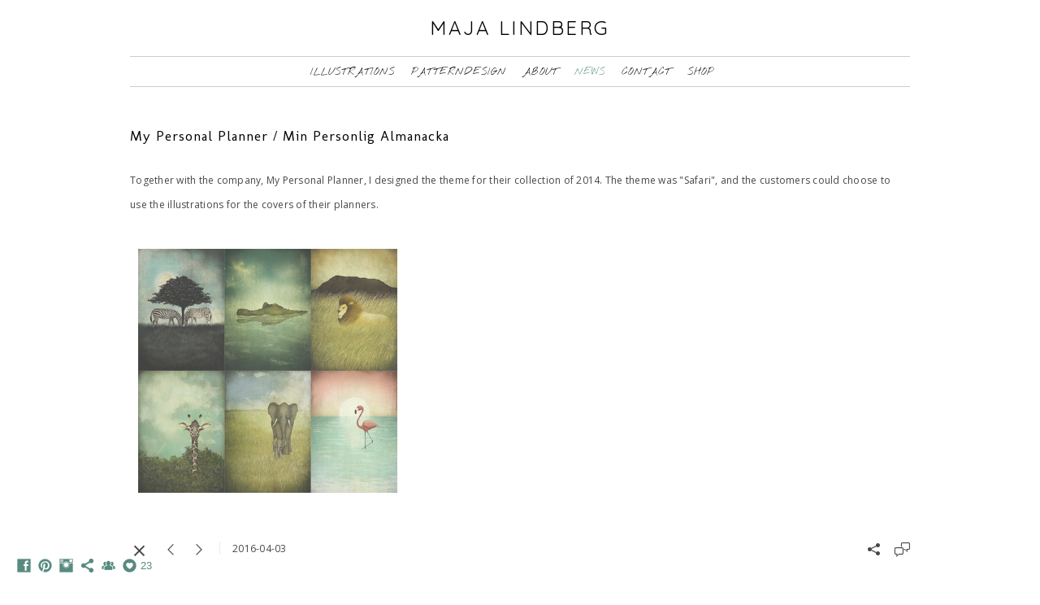

--- FILE ---
content_type: text/html; charset=UTF-8
request_url: https://www.majali.se/projects/personal-planner-personlig-almanacka?c=1
body_size: 7525
content:
<!doctype html>
<html lang="se" site-body ng-controller="baseController" prefix="og: http://ogp.me/ns#">
<head>
        <title>My Personal Planner / Min Personlig Almanacka</title>
    <base href="/">
    <meta charset="UTF-8">
    <meta http-equiv="X-UA-Compatible" content="IE=edge,chrome=1">
    <meta name="viewport" content="width=device-width, initial-scale=1">

    <link rel="manifest" href="/manifest.webmanifest">

	
    <meta name="keywords" content="majali.se, My Personal Planner / Min Personlig Almanacka, Illustration, Majali, Maja Lindberg, artist, children books, art prints, majali">
    <meta name="generator" content="majali.se">
    <meta name="author" content="majali.se">

    <meta itemprop="name" content="My Personal Planner / Min Personlig Almanacka">
    <meta itemprop="url" content="https://www.majali.se/projects/personal-planner-personlig-almanacka?c=1">

    <link rel="alternate" type="application/rss+xml" title="RSS My Personal Planner / Min Personlig Almanacka" href="/extra/rss" />
    <!-- Open Graph data -->
    <meta property="og:title" name="title" content="My Personal Planner / Min Personlig Almanacka">

	
    <meta property="og:site_name" content="Illustrations by Maja Lindberg">
    <meta property="og:url" content="https://www.majali.se/projects/personal-planner-personlig-almanacka?c=1">
    <meta property="og:type" content="website">

            <!--    This part will not change dynamically: except for Gallery image-->

    <meta property="og:image" content="https://dvqlxo2m2q99q.cloudfront.net/000_clients/435813/page/435813bkYnIKoQ.jpg">
    <meta property="og:image:height" content="943">
    <meta property="og:image:width" content="1000">

    
    <meta property="fb:app_id" content="291101395346738">

    <!-- Twitter Card data -->
    <meta name="twitter:url" content="https://www.majali.se/projects/personal-planner-personlig-almanacka?c=1">
    <meta name="twitter:title" content="My Personal Planner / Min Personlig Almanacka">

	
	<meta name="twitter:site" content="Illustrations by Maja Lindberg">
    <meta name="twitter:creator" content="majali.se">

    <link rel="dns-prefetch" href="https://cdn.portfolioboxdns.com">

    	
    <link rel="icon" href="https://dvqlxo2m2q99q.cloudfront.net/000_clients/435813/file/435813XzNc3a5S.jpg" type="image/jpeg" />
    <link rel="shortcut icon" href="https://dvqlxo2m2q99q.cloudfront.net/000_clients/435813/file/435813XzNc3a5S.jpg" type="image/jpeg" />

	<!-- sourcecss -->
<link rel="stylesheet" href="https://cdn.portfolioboxdns.com/pb3/application/_output/pb.out.front.ver.1764936980995.css" />
<!-- /sourcecss -->

    
            <script>
                (function(i,s,o,g,r,a,m){i['GoogleAnalyticsObject']=r;i[r]=i[r]||function(){
                    (i[r].q=i[r].q||[]).push(arguments)},i[r].l=1*new Date();a=s.createElement(o),
                    m=s.getElementsByTagName(o)[0];a.async=1;a.src=g;m.parentNode.insertBefore(a,m)
                })(window,document,'script','//www.google-analytics.com/analytics.js','ga');

                ga('create', 'UA-75279030-1', 'auto');
            </script>
            

</head>
<body id="pb3-body" pb-style="siteBody.getStyles()" style="visibility: hidden;" ng-cloak class="{{siteBody.getClasses()}}" data-rightclick="{{site.EnableRightClick}}" data-imgshadow="{{site.ThumbDecorationHasShadow}}" data-imgradius="{{site.ThumbDecorationBorderRadius}}"  data-imgborder="{{site.ThumbDecorationBorderWidth}}">

<img ng-if="site.LogoDoUseFile == 1" ng-src="{{site.LogoFilePath}}" alt="" style="display:none;">

<pb-scrol-to-top></pb-scrol-to-top>

<div class="containerNgView" ng-view autoscroll="true" page-font-helper></div>

<div class="base" ng-cloak>
    <div ng-if="base.popup.show" class="popup">
        <div class="bg" ng-click="base.popup.close()"></div>
        <div class="content basePopup">
            <div ng-include="base.popup.view"></div>
        </div>
    </div>
</div>

<logout-front></logout-front>

<script src="https://cdn.portfolioboxdns.com/pb3/application/_output/3rd.out.front.ver.js"></script>

<!-- sourcejs -->
<script src="https://cdn.portfolioboxdns.com/pb3/application/_output/pb.out.front.ver.1764936980995.js"></script>
<!-- /sourcejs -->


<script>
    var isLoadedFromServer = true;
    var seeLiveMobApp = "";

    if(seeLiveMobApp == true || seeLiveMobApp == 1){
        if(pb.utils.isMobile() == true){
            pbAng.isMobileFront = seeLiveMobApp;
        }
    }
    var serverData = {
        siteJson : {"Guid":"15223GQopAC0Zaay","Id":435813,"Url":"majali.se","IsUnpublished":0,"SecondaryUrl":"majali.portfoliobox.io","AccountType":1,"LanguageId":1,"IsSiteLocked":0,"MetaValidationTag":null,"CustomCss":"","CustomHeaderBottom":null,"CustomBodyBottom":"","MobileLogoText":"Maja Lindberg","MobileMenuBoxColor":"#ffffff","MobileLogoDoUseFile":0,"MobileLogoFileName":null,"MobileLogoFileHeight":null,"MobileLogoFileWidth":null,"MobileLogoFileNameS3Id":null,"MobileLogoFilePath":null,"MobileLogoFontFamily":"'Quicksand', sans-serif","MobileLogoFontSize":"17px","MobileLogoFontVariant":700,"MobileLogoFontColor":"#000000","MobileMenuFontFamily":"'Nothing You Could Do', cursive","MobileMenuFontSize":"14px","MobileMenuFontVariant":"regular","MobileMenuFontColor":"#050505","MobileMenuIconColor":"#050505","SiteTitle":"Illustrations by Maja Lindberg","SeoKeywords":"Illustration, Majali, Maja Lindberg, artist, children books, art prints, majali","SeoDescription":"Welcome to Majali Design & Illustration. I&#039;m an illustrator from Sweden making images as art prints and for children books.","ShowSocialMediaLinks":1,"SocialButtonStyle":3,"SocialButtonColor":"#588a80","SocialShowShareButtons":1,"SocialFacebookShareUrl":"https:\/\/www.facebook.com\/Majalin-122247227840243\/","SocialFacebookUrl":"https:\/\/www.facebook.com\/Majalin-122247227840243\/","SocialTwitterUrl":null,"SocialFlickrUrl":null,"SocialLinkedInUrl":null,"SocialGooglePlusUrl":null,"SocialPinterestUrl":"https:\/\/www.pinterest.com\/majali","SocialInstagramUrl":"https:\/\/www.instagram.com\/illustrationsbymajali","SocialBlogUrl":null,"SocialFollowButton":1,"SocialFacebookPicFileName":null,"SocialHideLikeButton":null,"SocialFacebookPicFileNameS3Id":null,"SocialFacebookPicFilePath":null,"BgImagePosition":1,"BgUseImage":null,"BgColor":"#ffffff","BgFileName":null,"BgFileWidth":null,"BgFileHeight":null,"BgFileNameS3Id":null,"BgFilePath":null,"BgBoxColor":"#ffffff","LogoDoUseFile":0,"LogoText":"Maja Lindberg","LogoFileName":null,"LogoFileHeight":null,"LogoFileWidth":null,"LogoFileNameS3Id":null,"LogoFilePath":null,"LogoDisplayHeight":null,"LogoFontFamily":"'Quicksand', sans-serif","LogoFontVariant":"regular","LogoFontSize":"24px","LogoFontColor":"#000000","LogoFontSpacing":"5px","LogoFontUpperCase":1,"ActiveMenuFontIsUnderline":0,"ActiveMenuFontIsItalic":0,"ActiveMenuFontIsBold":0,"ActiveMenuFontColor":"#599479","HoverMenuFontIsUnderline":0,"HoverMenuFontIsItalic":0,"HoverMenuFontIsBold":0,"HoverMenuBackgroundColor":"transparent","ActiveMenuBackgroundColor":"transparent","MenuFontFamily":"'Nothing You Could Do', cursive","MenuFontVariant":"regular","MenuFontSize":"12px","MenuFontColor":"#050505","MenuFontColorHover":"#991621","MenuBoxColor":"#ffffff","MenuBoxBorder":1,"MenuFontSpacing":"4px","MenuFontUpperCase":1,"H1FontFamily":"'Molengo', sans-serif","H1FontVariant":"regular","H1FontColor":"#000000","H1FontSize":"17px","H1Spacing":"1px","H1UpperCase":0,"H2FontFamily":"'Nothing You Could Do', cursive","H2FontVariant":"regular","H2FontColor":"#803f0e","H2FontSize":"9px","H2Spacing":"0px","H2UpperCase":0,"H3FontFamily":"'Nothing You Could Do', cursive","H3FontVariant":"regular","H3FontColor":"#c9c7a1","H3FontSize":"30px","H3Spacing":"1px","H3UpperCase":0,"PFontFamily":"'Open Sans', sans-serif","PFontVariant":"regular","PFontColor":"#474747","PFontSize":"12px","PLineHeight":"30px","PLinkColor":"#629e83","PLinkColorHover":"#a80d0d","PSpacing":"1px","PUpperCase":0,"ListFontFamily":"'Quicksand', sans-serif","ListFontVariant":700,"ListFontColor":"#4cb592","ListFontSize":"11px","ListSpacing":"4px","ListUpperCase":1,"ButtonColor":"#000000","ButtonHoverColor":"#555555","ButtonTextColor":"#ffffff","SiteWidth":0,"ImageQuality":null,"DznLayoutGuid":3,"DsnLayoutViewFile":"horizontal02","DsnLayoutTitle":"horizontal02","DsnLayoutType":"centered","DsnMobileLayoutGuid":3,"DsnMobileLayoutViewFile":"mobilemenu03","DsnMobileLayoutTitle":"mobilemenu03","FaviconFileNameS3Id":0,"FaviconFileName":"435813XzNc3a5S.jpg","FaviconFilePath":"https:\/\/dvqlxo2m2q99q.cloudfront.net\/000_clients\/435813\/file\/435813XzNc3a5S.jpg","ThumbDecorationBorderRadius":null,"ThumbDecorationBorderWidth":null,"ThumbDecorationBorderColor":"#474747","ThumbDecorationHasShadow":0,"MobileLogoDisplayHeight":"0px","IsFooterActive":0,"FooterContent":null,"MenuIsInfoBoxActive":0,"MenuInfoBoxText":"","MenuImageFileName":null,"MenuImageFileNameS3Id":null,"MenuImageFilePath":null,"FontCss":"<link id='sitefonts' href='https:\/\/fonts.googleapis.com\/css?subset=latin,latin-ext,greek,cyrillic&family=Molengo:regular|Nothing+You+Could+Do:regular|Open+Sans:regular|Quicksand:700%2Cregular' rel='stylesheet' type='text\/css'>","ShopSettings":{"Guid":"435813KMRijxxy","SiteId":435813,"ShopName":null,"Email":null,"ResponseSubject":null,"ResponseEmail":null,"ReceiptNote":null,"PaymentMethod":null,"InvoiceDueDays":30,"HasStripeUserData":null,"Address":null,"Zip":null,"City":null,"CountryCode":null,"OrgNr":null,"PayPalEmail":null,"Currency":"USD","ShippingInfo":null,"ReturnPolicy":null,"TermsConditions":null,"ShippingRegions":[{"Guid":"4358130ioQmHfg","SiteId":435813,"CountryCode":"US","ShippingCost":0,"created_at":"2020-11-02 10:16:55","updated_at":"2020-11-02 10:16:55"}],"TaxRegions":[]},"UserTranslatedText":{"Message":"Meddelande","YourName":"Ditt namn","EnterTheLetters":"Ange bokst\u00e4verna","Send":"Skicka","ThankYou":"Tack","Refresh":"Uppdatera","Follow":"F\u00f6lj","Comment":"Kommentera","Share":"Dela","CommentOnPage":"Kommentera p\u00e5 sidan","ShareTheSite":"Dela sidan","ShareThePage":"Dela sidan","AddToCart":"L\u00e4gg i varukorg","ItemWasAddedToTheCart":"Varan har lagts i varukorgen","Item":"Objekt","YourCart":"Din varukorg","YourInfo":"Din information","Quantity":"Antal","Product":"Produkt","ItemInCart":"Artiklar","BillingAddress":"Fakturaadress","ShippingAddress":"Leveransadress","OrderSummary":"Ordersammanfattning","APrice":"Price f\u00f6r en","Options":"Alternativ","SelectYourCountry":"V\u00e4lj land","Remove":"Ta bort","NetPrice":"Nettopris","Vat":"VAT","ShippingCost":"Fraktpris","TotalPrice":"Total pris","Name":"Namn","Address":"Adress","Zip":"Postkod","City":"Stad","State":"Stat\/Province","Country":"Land","Email":"Email","Phone":"Telefonnummer","ShippingInfo":"Fraktinformation","Checkout":"Checka ut","Organization":"Organisation","DescriptionOrder":"Beskrivning","InvoiceDate":"Invoice Date","ReceiptDate":"Kvittodatum","AmountDue":"Belopp","AmountPaid":"Betalt belopp","Payment":"Betalning","CardPayTitle":"Kreditkortsinformation","PaypalPayTitle":"Denna butik anv\u00e4nder Paypal f\u00f6r att behandla din betalning","InvoicePayTitle":"Denna butik anv\u00e4nder faktura f\u00f6r att samla in din betalning","ProceedToPaypal":"Forts\u00e4tt till Paypal f\u00f6r att betala","ConfirmInvoice":"Bekr\u00e4fta och f\u00e5 en faktura","ConfirmAndCheckout":"Bekr\u00e4fta och checka ut","Back":"Tillbaka","Pay":"Betala","NameOnCard":"Namn p\u00e5 kortet","ProceedToPay":"Forts\u00e4tt till betalning","SameAs":"Samma som","ClickToPay":"Klicka f\u00f6r att betala","AnErrorHasOccurred":"Ett fel har intr\u00e4ffat","PleaseContactUs":"V\u00e4nligen kontakta oss","Receipt":"Kvitto","Print":"Skriv ut","Date":"Datum","OrderNr":"Ordernummer","PayedWith":"Betalad med","Seller":"F\u00f6rs\u00e4ljare","HereIsYourReceipt":"H\u00e4r \u00e4r ditt kvitto","AcceptTheTerms":"Acceptera vilkoren","Unsubscribe":"Avsluta prenumerationen","ViewThisOnline":"Titta online","Price":"Pris","SubTotal":"Subtotalt","Tax":"Moms","Prev":"F\u00f6rra","Next":"N\u00e4sta","Tags":"Taggar","SoldOut":"SLUTS\u00c5LD","ThisPageIsLocked":"Denna sida \u00e4r l\u00e5st","Invoice":"Kvitto","BillTo":"Faktura till:","Ref":"Referens nummer:","DueDate":"F\u00f6rfallodag","Notes":"Meddelande:","CookieMessage":"Vi anv\u00e4nder cookies f\u00f6r att ge dig den b\u00e4sta upplevelsen p\u00e5 v\u00e5ran sida. Genom att forts\u00e4tta anv\u00e4nda sidan godk\u00e4nner du anv\u00e4ndandet av cookies.","CompleteOrder":"Avsluta order","OrderCompleteMessage":"V\u00e4nligen ladda ner ditt kvitto.","DownloadReceipt":"H\u00e4mta kvitto","ReturnTo":"\u00c5terg\u00e5 till webbplatsen","ItemPurchasedFrom":"Varan k\u00f6ptes fr\u00e5n","Description":"Beskrivning","Educations":"Utbildning","Experiences":"Erfarenhet","Awards":"Awards","Exhibitions":"Utst\u00e4llningar","Skills":"Kompetens","Interests":"Intressen","Languages":"Spr\u00e5k","Contacts":"Kontakt","Present":"Nu"},"GoogleAnalyticsSnippet":"\n  (function(i,s,o,g,r,a,m){i['GoogleAnalyticsObject']=r;i[r]=i[r]||function(){\n  (i[r].q=i[r].q||[]).push(arguments)},i[r].l=1*new Date();a=s.createElement(o),\n  m=s.getElementsByTagName(o)[0];a.async=1;a.src=g;m.parentNode.insertBefore(a,m)\n  })(window,document,'script','\/\/www.google-analytics.com\/analytics.js','ga');\n\n  ga('create', 'UA-75279030-1', 'auto');\n  ga('send', 'pageview');\n\n\n  <?php include_once(\"analyticstracking.php\") ?>","GoogleAnalyticsObjects":"{\"objType\":\"ga\",\"account\":\"ga('create', 'UA-75279030-1', 'auto');\",\"pages\":[\"ga('send', 'pageview', { page: $locationProvider.path() });\"]}","EnableRightClick":1,"EnableCookie":1,"EnableRSS":null,"SiteBGThumb":null,"ClubType":null,"ClubMemberAtSiteId":null,"ProfileImageFileName":null,"ProfileImageS3Id":null,"CoverImageFileName":null,"CoverImageS3Id":null,"ProfileImageFilePath":null,"CoverImageFilePath":null,"StandardBgImage":null,"NrOfProLikes":23,"NrOfFreeLikes":0,"NrOfLikes":23,"ClientCountryCode":"SE","HasRequestedSSLCert":3,"CertNextUpdateDate":1731241256,"IsFlickrWizardComplete":null,"FlickrNsId":null,"SignUpAccountType":null,"created_at":1439377960000},
        pageJson : '',
        menuJson : [{"Guid":"435813ctIaVgUf","SiteId":435813,"PageGuid":"435813SM6HiJmA","Title":"Illustrations","Url":"\/portfolio","Target":"_self","ListOrder":0,"ParentGuid":null,"created_at":"2016-03-17 11:48:49","updated_at":"2022-10-06 14:09:25","Children":[]},{"Guid":"435813i6LkMXzN","SiteId":435813,"PageGuid":"435813fq83IwEC","Title":"Patterndesign","Url":"\/patterndesign","Target":"_self","ListOrder":1,"ParentGuid":null,"created_at":"2022-10-06 13:41:57","updated_at":"2022-10-06 14:04:27","Children":[]},{"Guid":"435813lFEb7cIn","SiteId":435813,"PageGuid":"435813RNsaXAtm","Title":"About","Url":"\/about","Target":"_self","ListOrder":2,"ParentGuid":null,"created_at":"2016-03-17 12:13:26","updated_at":"2016-03-18 09:23:08","Children":[]},{"Guid":"435813l7bCe4jl","SiteId":435813,"PageGuid":"435813o0tbc5JW","Title":"News","Url":"\/projects","Target":"_self","ListOrder":3,"ParentGuid":null,"created_at":"2016-04-14 08:37:57","updated_at":"2016-11-11 11:41:44","Children":[]},{"Guid":"435813dxJ12Zaj","SiteId":435813,"PageGuid":"435813WnMH5jfi","Title":"Contact","Url":"\/contact","Target":"_self","ListOrder":4,"ParentGuid":null,"created_at":"2016-03-17 13:28:02","updated_at":"2022-10-06 14:04:27","Children":[]},{"Guid":"435813t7UC69Xo","SiteId":435813,"PageGuid":null,"Title":"Shop","Url":"https:\/\/shop.majali.se","Target":"_blank","ListOrder":5,"ParentGuid":null,"created_at":"2016-04-14 11:32:28","updated_at":"2025-06-23 09:44:04","Children":[]},{"Guid":"435813Cj5ht6Sx","SiteId":435813,"PageGuid":"435813thWdfdFh","Title":"","Url":"\/shopinvacat","Target":"_self","ListOrder":6,"ParentGuid":null,"created_at":"2025-05-02 20:40:40","updated_at":"2025-05-14 11:18:53","Children":[]}],
        timestamp: 1762597439,
        resourceVer: 379,
        frontDictionaryJson: {"common":{"text404":"Sidan som du letar efter finns inte","noStartPage":"Du har ingen startsida","noStartPageText1":"Anv\u00e4nd vilken sida du vill som startsida","noStartPageText2":"Hur anv\u00e4nder jag en befintlig sida som startsida?","noStartPageText3":"- Klicka p\u00e5 SIDOR (I adminpanelen till h\u00f6ger)","noStartPageText4":"- Klicka p\u00e5 sidan som du vill anv\u00e4nda som startsida","noStartPageText5":"- Klicka p\u00e5 \"Startsida-switchen\"","noStartPage2":"Den h\u00e4r webbsidan har ingen startsida","loginAt":"Logga in","toManage":"f\u00f6r att hantera webbsidan","toAddContent":"f\u00f6r att l\u00e4gg till inneh\u00e5ll.","noContent1":"S\u00e4tt ig\u00e5ng och bygg n\u00e5got vackert!","noContent11":"Skapa din f\u00f6rsta sida","noContent111":"Klicka p\u00e5 ny sida","noContent2":"Klicka p\u00e5 ny sida f\u00f6r att l\u00e4gga till inneh\u00e5ll","noContent":"Den h\u00e4r webbsidan har inget inneh\u00e5ll","onlinePortfolioWebsite":"Online portfolio hemsida","addToCartMessage":"Produkten har lagts till din korg","iaccepthe":"Jag godk\u00e4nner","termsandconditions":"villkor","andthe":"och","returnpolicy":"\u00e5terl\u00e4mningspolicy!","admin":"Admin","back":"Tillbaka","edit":"Redigera","appreciate":"Uppskatta","portfolioboxLikes":"Portfoliobox Likes","like":"Gilla","youCanOnlyLikeOnce":"Du kan bara gilla en g\u00e5ng","search":"S\u00f6k","blog":"Blogg","allow":"Allow","allowNecessary":"Allow Necessary","leaveWebsite":"Leave Website","logoSizeMobile":"Logostorlek - mobil","logoSizeWeb":"Logostorlek - webb","help":"Hj\u00e4lp","design":"Design","invoiceDueDays":"F\u00f6rfallodatum","invoice":"Faktura","ecomPlaceHolder4":"Din order kommer att skickas n\u00e4r fakturan betalts","pagefromCollection":"Sida fr\u00e5n kollektionen","fontSizeMobile":"Teckensnittstorklek mobil","fontSizeWeb":"Teckensnittstorlek webb","track":"Sp\u00e5r","author":"Artist","soundcloudUrl":"Soundcloud sp\u00e5r-url","soundcloudTrack":"Soundcloud sp\u00e5r","soundcloudIframe":"Soundcloud iFrame","fromSoundcloud":"Sp\u00e5r fr\u00e5n Soundcloud","onefromSoundcloud":"Sp\u00e5r fr\u00e5n Soundcloud","addSoundcloudTrack":"L\u00e4gg till sp\u00e5r","video":"Video","blogPost":"Bloggpost","guestbookMessage":"G\u00e4stbokmeddelande","useImage":"Anv\u00e4nd bild","changePassword":"Byt l\u00f6senord","fontComnbo":"Fontkombinationer","receiptNote":"Meddelande p\u00e5 kvitto"},"monthName":{"january":"januari","february":"februari","march":"mars","april":"april","may":"maj","june":"juni","july":"juli","august":"augusti","september":"september","october":"oktober","november":"november","december":"december"}}    };

    var allowinfscroll = "false";
    allowinfscroll = (allowinfscroll == undefined) ? true : (allowinfscroll == 'true') ? true : false;

    var isAdmin = false;
    var addScroll = false;
    var expTimer = false;

    $('body').css({
        visibility: 'visible'
    });

    pb.initializer.start(serverData,isAdmin,function(){
        pbAng.App.start();
    });

    //add for custom JS
    var tempObj = {};
</script>

<script>
    window.pb_analytic = {
        ver: 3,
        s_id: (pb && pb.data && pb.data.site) ? pb.data.site.Id : 0,
        h_s_id: "80a0e895c38fb43c663f5081aa6340f7",
    }
</script>
<script defer src="https://cdn.portfolioboxdns.com/0000_static/app/analytics.min.js"></script>


<!--<script type="text/javascript" src="https://maps.google.com/maps/api/js?sensor=true"></script>-->


                    <script type="application/ld+json">
                    {
                        "@context": "https://schema.org/",
                        "@type": "WebSite",
                        "url": "https://www.majali.se/projects",
                        "name": "Illustrations by Maja Lindberg",
                        "author": {
                            "@type": "Person",
                            "name": "Maja Lindberg"
                        },
                        "description": "Welcome to Majali Design & Illustration. I&#039;m an illustrator from Sweden making images as art prints and for children books.",
                        "publisher": "Illustrations by Maja Lindberg"
                    }
                    </script>
                
                        <script type="application/ld+json">
                        {
                            "@context": "https://schema.org/",
                            "@type": "BlogPosting",
                            "@id": "https://www.majali.se/projects/personal-planner-personlig-almanacka",
                            "headline": "My Personal Planner / Min Personlig Almanacka",
                            "dateCreated": "2016-04-14 09:07:55",
                            "datePublished": "2016-04-03 09:07:37",
                            "dateModified": "2016-04-14 11:20:11",
                            "articleBody": "


Together with the company, My Personal Planner, I designed the theme for their collection of 2014. The theme was Safari, and the customers could choose to use the illustrations for the&nbsp;covers of their planne",
                            "author" : 
                        {
                          "@type": "Person",
                          "name": "Maja Lindberg"
                        },
                            "mainEntityOfPage": {
        						"@type": "WebPage",
        						"@id": "https://www.majali.se/projects"
      						},
                            "publisher" : {
                            	"@type" : "Organization",
                                "name" : "https://www.majali.se/",
                                "logo": {
                                	"@type" : "ImageObject",
                                    "url": "https://www.majali.se/"
                                }
                            },
                        "image":[
                                {
                                    "@type": "ImageObject",
                                    "image": "https://dvqlxo2m2q99q.cloudfront.net/000_clients/435813/page/435813bkYnIKoQ.jpg",
                                    "url": "https://dvqlxo2m2q99q.cloudfront.net/000_clients/435813/page/435813bkYnIKoQ.jpg",
                                    "description": "",
                                    "name": "",
                                    "height": "943",
                                    "width": "1000"
                                }
                                ]
                        }
                        </script>
                        
<script src="https://www.google.com/recaptcha/api.js?render=explicit" defer></script>

</body>
<return-to-mobile-app></return-to-mobile-app>
<public-cookie></public-cookie>
</html>

--- FILE ---
content_type: text/plain
request_url: https://www.google-analytics.com/j/collect?v=1&_v=j102&a=817584338&t=pageview&_s=1&dl=https%3A%2F%2Fwww.majali.se%2Fprojects%2Fpersonal-planner-personlig-almanacka%3Fc%3D1&dp=%2Fprojects%2Fpersonal-planner-personlig-almanacka&ul=en-us%40posix&dt=My%20Personal%20Planner%20%2F%20Min%20Personlig%20Almanacka&sr=1280x720&vp=1280x720&_u=KEBAAEABAAAAACAAI~&jid=1198490089&gjid=1244746875&cid=1387761838.1769512468&tid=UA-75279030-1&_gid=185882233.1769512468&_r=1&_slc=1&z=1057830953
body_size: -449
content:
2,cG-55S7G3BSMS